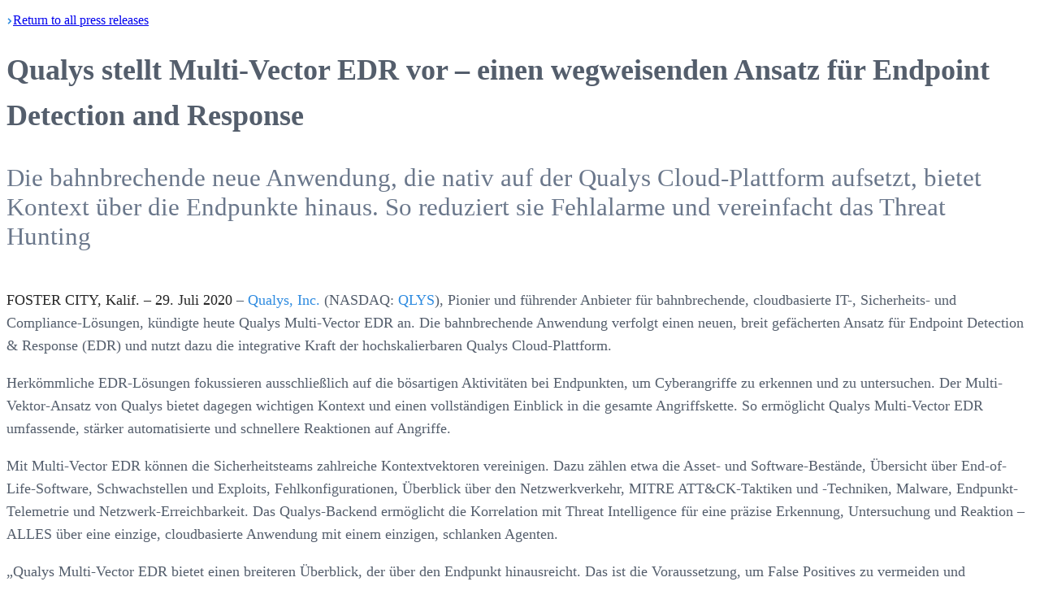

--- FILE ---
content_type: text/html; charset=utf-8
request_url: https://www.qualys.com/company/newsroom/news-releases/germany/qualys-stellt-multi-vector-edr-vor-einen-wegweisenden-ansatz-fuer-endpoint
body_size: 16519
content:
<!DOCTYPE html><html><head><meta charSet="utf-8"/><meta name="viewport" content="width=device-width, initial-scale=1"/><link rel="preload" as="image" href="https://cdn.builder.io/api/v1/image/assets%2F7e82932efbb147d6a2931d693bd41169%2F05235b8d96f540af80a07b6ab2792a11"/><link rel="stylesheet" href="/_next/static/chunks/777969e49746143b.css" data-precedence="next"/><link rel="stylesheet" href="/_next/static/chunks/1fc910bac5ab64fb.css" data-precedence="next"/><link rel="stylesheet" href="/_next/static/chunks/4c72061a67779291.css" data-precedence="next"/><link rel="preload" as="script" fetchPriority="low" href="/_next/static/chunks/102a67e358ac219f.js"/><script src="/_next/static/chunks/578bf4fc46cb0b8f.js" async=""></script><script src="/_next/static/chunks/e389e09072bd51fe.js" async=""></script><script src="/_next/static/chunks/1ea72d1be604ca55.js" async=""></script><script src="/_next/static/chunks/b09f07a2f411f676.js" async=""></script><script src="/_next/static/chunks/turbopack-54d0ecb14a6c52c6.js" async=""></script><script src="/_next/static/chunks/bc4a52fc5c08f8dc.js" async=""></script><script src="/_next/static/chunks/240ccb9620ae9489.js" async=""></script><script src="/_next/static/chunks/a89493abca854220.js" async=""></script><script src="/_next/static/chunks/d96012bcfc98706a.js" async=""></script><script src="/_next/static/chunks/963c71eec1d89c3f.js" async=""></script><script src="/_next/static/chunks/ff4f174fb93c2d05.js" async=""></script><script src="/_next/static/chunks/bc6fc224c5acbda3.js" async=""></script><script src="/_next/static/chunks/560c1171e965b051.js" async=""></script><script src="/_next/static/chunks/d89544bcb4048a0b.js" async=""></script><script src="/_next/static/chunks/1021027a85acb938.js" async=""></script><script src="/_next/static/chunks/a141854e1666ada3.js" async=""></script><link rel="preconnect" href="https://dev.visualwebsiteoptimizer.com"/><title>Qualys stellt Multi-Vector EDR vor – einen wegweisenden Ansatz für Endpoint Detection and Response</title><meta name="description" content="Die bahnbrechende neue Anwendung, die nativ auf der Qualys Cloud-Plattform aufsetzt, bietet Kontext über die Endpunkte hinaus. So reduziert sie Fehlalarme und vereinfacht das Threat Hunting"/><meta name="robots" content="index, follow"/><link rel="canonical" href="https://www.qualys.com/company/newsroom/news-releases/germany/qualys-stellt-multi-vector-edr-vor-einen-wegweisenden-ansatz-fuer-endpoint"/><link rel="alternate" hrefLang="en-US" href="https://www.qualys.com/en-US"/><meta property="og:title" content="Qualys stellt Multi-Vector EDR vor – einen wegweisenden Ansatz für Endpoint Detection and Response"/><meta property="og:description" content="Die bahnbrechende neue Anwendung, die nativ auf der Qualys Cloud-Plattform aufsetzt, bietet Kontext über die Endpunkte hinaus. So reduziert sie Fehlalarme und vereinfacht das Threat Hunting"/><meta property="og:url" content="https://www.qualys.com"/><meta property="og:site_name" content="Qualys"/><meta property="og:locale" content="en_US"/><meta property="og:image" content="https://ik.imagekit.io/qualys/image/logo/qualys-vertical-sans-tagline-social.png"/><meta property="og:image:width" content="1200"/><meta property="og:image:height" content="630"/><meta property="og:image:alt" content="Qualys"/><meta property="og:type" content="website"/><meta name="twitter:card" content="summary_large_image"/><meta name="twitter:site" content="@Qualys"/><meta name="twitter:creator" content="@Qualys"/><meta name="twitter:title" content="Qualys stellt Multi-Vector EDR vor – einen wegweisenden Ansatz für Endpoint Detection and Response"/><meta name="twitter:description" content="Die bahnbrechende neue Anwendung, die nativ auf der Qualys Cloud-Plattform aufsetzt, bietet Kontext über die Endpunkte hinaus. So reduziert sie Fehlalarme und vereinfacht das Threat Hunting"/><meta name="twitter:image" content="https://ik.imagekit.io/qualys/image/logo/qualys-vertical-sans-tagline-social.png"/><meta name="twitter:image:width" content="1200"/><meta name="twitter:image:height" content="630"/><meta name="twitter:image:alt" content="Qualys"/><link rel="icon" href="/favicon.ico?favicon.e3748462.ico" sizes="32x32" type="image/x-icon"/><script type="text/javascript" id="vwoCode">window._vwo_code||(function(){var w=window,d=document;var account_id=1146287,version=2.2,settings_tolerance=2000,hide_element='body',hide_element_style='opacity:0 !important;filter:alpha(opacity=0) !important;background:none !important';if(f=!1,v=d.querySelector('#vwoCode'),cc={},-1<d.URL.indexOf('__vwo_disable__')||w._vwo_code)return;try{var e=JSON.parse(localStorage.getItem('_vwo_'+account_id+'_config'));cc=e&&'object'==typeof e?e:{}}catch(e){}function r(t){try{return decodeURIComponent(t)}catch(e){return t}}var s=(()=>{var e={combination:[],combinationChoose:[],split:[],exclude:[],uuid:null,consent:null,optOut:null},t=d.cookie||'';if(t)for(var i,n,o=/(?:^|;\s*)(?:(_vis_opt_exp_(\d+)_combi=([^;]*))|(_vis_opt_exp_(\d+)_combi_choose=([^;]*))|(_vis_opt_exp_(\d+)_split=([^:;]*))|(_vis_opt_exp_(\d+)_exclude=[^;]*)|(_vis_opt_out=([^;]*))|(_vwo_global_opt_out=[^;]*)|(_vwo_uuid=([^;]*))|(_vwo_consent=([^;]*)))/g;null!==(i=o.exec(t));)try{i[1]?e.combination.push({id:i[2],value:r(i[3])}):i[4]?e.combinationChoose.push({id:i[5],value:r(i[6])}):i[7]?e.split.push({id:i[8],value:r(i[9])}):i[10]?e.exclude.push({id:i[11]}):i[12]?e.optOut=r(i[13]):i[14]?e.optOut=!0:i[15]?e.uuid=r(i[16]):i[17]&&(n=r(i[18]),e.consent=n&&3<=n.length?n.substring(0,3):null)}catch(e){}return e})();function n(){var e=(()=>{if(w.VWO&&Array.isArray(w.VWO))for(var e=0;e<w.VWO.length;e++){var t=w.VWO[e];if(Array.isArray(t)&&('setVisitorId'===t[0]||'setSessionId'===t[0]))return!0}return!1})(),t='a='+account_id+'&u='+encodeURIComponent(w._vis_opt_url||d.URL)+'&vn='+version+'&ph=1'+('undefined'!=typeof platform?'&p='+platform:'')+'&st='+w.performance.now(),e=(!e&&((e=(()=>{var e,t=[],i={},n=w.VWO&&w.VWO.appliedCampaigns||{};for(e in n){var o=n[e]&&n[e].v;o&&(t.push(e+'-'+o+'-1'),i[e]=!0)}if(s&&s.combination)for(var r=0;r<s.combination.length;r++){var a=s.combination[r];i[a.id]||t.push(a.id+'-'+a.value)}return t.join('|')})())&&(t+='&c='+e),(e=(()=>{var e=[],t={};if(s&&s.combinationChoose)for(var i=0;i<s.combinationChoose.length;i++){var n=s.combinationChoose[i];e.push(n.id+'-'+n.value),t[n.id]=!0}if(s&&s.split)for(var o=0;o<s.split.length;o++)t[(n=s.split[o]).id]||e.push(n.id+'-'+n.value);return e.join('|')})())&&(t+='&cc='+e),e=(()=>{var e={},t=[];if(w.VWO&&Array.isArray(w.VWO))for(var i=0;i<w.VWO.length;i++){var n=w.VWO[i];if(Array.isArray(n)&&'setVariation'===n[0]&&n[1]&&Array.isArray(n[1]))for(var o=0;o<n[1].length;o++){var r,a=n[1][o];a&&'object'==typeof a&&(r=a.e,a=a.v,r)&&a&&(e[r]=a)}}for(r in e)t.push(r+'-'+e[r]);return t.join('|')})())&&(t+='&sv='+e),s&&s.optOut&&(t+='&o='+s.optOut),(()=>{var e=[],t={};if(s&&s.exclude)for(var i=0;i<s.exclude.length;i++){var n=s.exclude[i];t[n.id]||(e.push(n.id),t[n.id]=!0)}return e.join('|')})());return e&&(t+='&e='+e),s&&s.uuid&&(t+='&id='+s.uuid),s&&s.consent&&(t+='&consent='+s.consent),w.name&&-1<w.name.indexOf('_vis_preview')&&(t+='&pM=true'),w.VWO&&w.VWO.ed&&(t+='&ed='+w.VWO.ed),t}code={nonce:v&&v.nonce,library_tolerance:function(){return'undefined'!=typeof library_tolerance?library_tolerance:void 0},settings_tolerance:function(){return cc.sT||settings_tolerance},hide_element_style:function(){return'{'+(cc.hES||hide_element_style)+'}'},hide_element:function(){return performance.getEntriesByName('first-contentful-paint')[0]?'':'string'==typeof cc.hE?cc.hE:hide_element},getVersion:function(){return version},finish:function(e){var t;f||(f=!0,(t=d.getElementById('_vis_opt_path_hides'))&&t.parentNode.removeChild(t),e&&((new Image).src='https://dev.visualwebsiteoptimizer.com/ee.gif?a='+account_id+e))},finished:function(){return f},addScript:function(e){var t=d.createElement('script');t.type='text/javascript',e.src?t.src=e.src:t.text=e.text,v&&t.setAttribute('nonce',v.nonce),d.getElementsByTagName('head')[0].appendChild(t)},load:function(e,t){t=t||{};var i=new XMLHttpRequest;i.open('GET',e,!0),i.withCredentials=!t.dSC,i.responseType=t.responseType||'text',i.onload=function(){if(t.onloadCb)return t.onloadCb(i,e);200===i.status?w._vwo_code.addScript({text:i.responseText}):w._vwo_code.finish('&e=loading_failure:'+e)},i.onerror=function(){if(t.onerrorCb)return t.onerrorCb(e);w._vwo_code.finish('&e=loading_failure:'+e)},i.send()},init:function(){var e,t,i=this.settings_tolerance(),i=(w._vwo_settings_timer=setTimeout(function(){w._vwo_code.finish()},i),'body'!==this.hide_element()?(e=d.createElement('style'),t=(i=this.hide_element())?i+this.hide_element_style():'',i=d.getElementsByTagName('head')[0],e.setAttribute('id','_vis_opt_path_hides'),v&&e.setAttribute('nonce',v.nonce),e.setAttribute('type','text/css'),e.styleSheet?e.styleSheet.cssText=t:e.appendChild(d.createTextNode(t)),i.appendChild(e)):(e=d.getElementsByTagName('head')[0],(t=d.createElement('div')).style.cssText='z-index: 2147483647 !important;position: fixed !important;left: 0 !important;top: 0 !important;width: 100% !important;height: 100% !important;background:white!important;',t.setAttribute('id','_vis_opt_path_hides'),t.classList.add('_vis_hide_layer'),e.parentNode.insertBefore(t,e.nextSibling)),'https://dev.visualwebsiteoptimizer.com/j.php?'+n());-1!==w.location.search.indexOf('_vwo_xhr')?this.addScript({src:i}):this.load(i+'&x=true',{l:1})}};w._vwo_code=code;code.init();})();(function(){var t=window;function d(){var e;t._vwo_code&&(e=d.hidingStyle=document.getElementById('_vis_opt_path_hides')||d.hidingStyle,t._vwo_code.finished()||t._vwo_code.libExecuted||t.VWO&&t.VWO.dNR||(document.getElementById('_vis_opt_path_hides')||document.getElementsByTagName('head')[0].appendChild(e),requestAnimationFrame(d)))}d();})();</script><script src="/_next/static/chunks/a6dad97d9634a72d.js" noModule=""></script></head><body><div hidden=""><!--$--><!--/$--></div><!--$!--><template data-dgst="BAILOUT_TO_CLIENT_SIDE_RENDERING"></template><!--/$--><style>
:root {
  --bprogress-color: #1dd9ff;
  --bprogress-height: 3px;
  --bprogress-spinner-size: 18px;
  --bprogress-spinner-animation-duration: 400ms;
  --bprogress-spinner-border-size: 2px;
  --bprogress-box-shadow: 0 0 10px #1dd9ff, 0 0 5px #1dd9ff;
  --bprogress-z-index: 99999;
  --bprogress-spinner-top: 15px;
  --bprogress-spinner-bottom: auto;
  --bprogress-spinner-right: 15px;
  --bprogress-spinner-left: auto;
}

.bprogress {
  width: 0;
  height: 0;
  pointer-events: none;
  z-index: var(--bprogress-z-index);
}

.bprogress .bar {
  background: var(--bprogress-color);
  position: fixed;
  z-index: var(--bprogress-z-index);
  top: 0;
  left: 0;
  width: 100%;
  height: var(--bprogress-height);
}

/* Fancy blur effect */
.bprogress .peg {
  display: block;
  position: absolute;
  right: 0;
  width: 100px;
  height: 100%;
  box-shadow: var(--bprogress-box-shadow);
  opacity: 1.0;
  transform: rotate(3deg) translate(0px, -4px);
}

/* Remove these to get rid of the spinner */
.bprogress .spinner {
  display: block;
  position: fixed;
  z-index: var(--bprogress-z-index);
  top: var(--bprogress-spinner-top);
  bottom: var(--bprogress-spinner-bottom);
  right: var(--bprogress-spinner-right);
  left: var(--bprogress-spinner-left);
}

.bprogress .spinner-icon {
  width: var(--bprogress-spinner-size);
  height: var(--bprogress-spinner-size);
  box-sizing: border-box;
  border: solid var(--bprogress-spinner-border-size) transparent;
  border-top-color: var(--bprogress-color);
  border-left-color: var(--bprogress-color);
  border-radius: 50%;
  -webkit-animation: bprogress-spinner var(--bprogress-spinner-animation-duration) linear infinite;
  animation: bprogress-spinner var(--bprogress-spinner-animation-duration) linear infinite;
}

.bprogress-custom-parent {
  overflow: hidden;
  position: relative;
}

.bprogress-custom-parent .bprogress .spinner,
.bprogress-custom-parent .bprogress .bar {
  position: absolute;
}

.bprogress .indeterminate {
  position: fixed;
  top: 0;
  left: 0;
  width: 100%;
  height: var(--bprogress-height);
  overflow: hidden;
}

.bprogress .indeterminate .inc,
.bprogress .indeterminate .dec {
  position: absolute;
  top: 0;
  height: 100%;
  background-color: var(--bprogress-color);
}

.bprogress .indeterminate .inc {
  animation: bprogress-indeterminate-increase 2s infinite;
}

.bprogress .indeterminate .dec {
  animation: bprogress-indeterminate-decrease 2s 0.5s infinite;
}

@-webkit-keyframes bprogress-spinner {
  0%   { -webkit-transform: rotate(0deg); transform: rotate(0deg); }
  100% { -webkit-transform: rotate(360deg); transform: rotate(360deg); }
}

@keyframes bprogress-spinner {
  0%   { transform: rotate(0deg); }
  100% { transform: rotate(360deg); }
}

@keyframes bprogress-indeterminate-increase {
  from { left: -5%; width: 5%; }
  to { left: 130%; width: 100%; }
}

@keyframes bprogress-indeterminate-decrease {
  from { left: -80%; width: 80%; }
  to { left: 110%; width: 10%; }
}
</style><!--$!--><template data-dgst="BAILOUT_TO_CLIENT_SIDE_RENDERING"></template><!--/$--><main class="relative min-h-150 "><!--$!--><template data-dgst="BAILOUT_TO_CLIENT_SIDE_RENDERING"></template><!--/$--><div class="q-wrapper"><div class="pt-12 sm:pt-15 lg:pt-20 pb-40"><div lang="de"><p lang="en" class="pb-5 2xl:px-30"><a class="text-secondary-4 text-base font-semibold group" href="/company/newsroom/news-releases"><span class="inline-flex items-center gap-2"><img alt="Arrow Left" loading="lazy" width="8" height="8" decoding="async" data-nimg="1" class="group-hover:-translate-x-1 transition-transform duration-200 rotate-180" style="color:transparent" src="https://ik.imagekit.io/qualys/image/icon/link-arrow.svg"/>Return</span> to all press <span class="inline-flex items-center gap-2">releases<img alt="Arrow Right" loading="lazy" width="8" height="8" decoding="async" data-nimg="1" class="group-hover:translate-x-1 transition-transform duration-200" style="color:transparent" src="https://ik.imagekit.io/qualys/image/icon/link-arrow-white.svg"/></span></a></p><div class="2xl:px-30 news-release"><h1 class="text-content text-4xl xl:text-[40px] font-normal tracking-tight leading-tight mb-10">Qualys stellt Multi-Vector EDR vor – einen wegweisenden Ansatz für Endpoint Detection and Response</h1><h2 class="heading--not-quite-sub"><p>Die bahnbrechende neue Anwendung, die nativ auf der Qualys Cloud-Plattform aufsetzt, bietet Kontext über die Endpunkte hinaus. So reduziert sie Fehlalarme und vereinfacht das Threat Hunting</p>
</h2><div class="news-release-body"><p><strong>FOSTER CITY, Kalif. – 29. Juli 2020</strong> – <a href="https://www.qualys.com/">Qualys, Inc.</a> (NASDAQ: <a href="https://investor.qualys.com/?_ga=2.26830653.1285044243.1557348334-2035024943.1528921512">QLYS</a>), Pionier und führender Anbieter für bahnbrechende, cloudbasierte IT-, Sicherheits- und Compliance-Lösungen, kündigte heute Qualys Multi-Vector EDR an. Die bahnbrechende Anwendung verfolgt einen neuen, breit gefächerten Ansatz für Endpoint Detection &amp; Response (EDR) und nutzt dazu die integrative Kraft der hochskalierbaren Qualys Cloud-Plattform.</p>
<p>Herkömmliche EDR-Lösungen fokussieren ausschließlich auf die bösartigen Aktivitäten bei Endpunkten, um Cyberangriffe zu erkennen und zu untersuchen. Der Multi-Vektor-Ansatz von Qualys bietet dagegen wichtigen Kontext und einen vollständigen Einblick in die gesamte Angriffskette. So ermöglicht Qualys Multi-Vector EDR umfassende, stärker automatisierte und schnellere Reaktionen auf Angriffe.</p>
<p>Mit Multi-Vector EDR können die Sicherheitsteams zahlreiche Kontextvektoren vereinigen. Dazu zählen etwa die Asset- und Software-Bestände, Übersicht über End-of-Life-Software, Schwachstellen und Exploits, Fehlkonfigurationen, Überblick über den Netzwerkverkehr, MITRE ATT&amp;CK-Taktiken und -Techniken, Malware, Endpunkt-Telemetrie und Netzwerk-Erreichbarkeit. Das Qualys-Backend ermöglicht die Korrelation mit Threat Intelligence für eine präzise Erkennung, Untersuchung und Reaktion – ALLES über eine einzige, cloudbasierte Anwendung mit einem einzigen, schlanken Agenten.</p>
<p>„Qualys Multi-Vector EDR bietet einen breiteren Überblick, der über den Endpunkt hinausreicht. Das ist die Voraussetzung, um False Positives zu vermeiden und Seitwärtsbewegungen von Angreifern wirksamer zu unterbinden. Diese umfassende Übersicht kann die Lösung bieten, weil sie nativ auf der Cloud-Plattform aufsetzt, enorme Mengen an Telemetriedaten von zahlreichen Sensoren erfasst und gleichzeitig Netzwerkinformationen sammelt. Der Qualys Cloud-Agent – kombiniert mit der hochskalierbaren Cloud-Plattform und den kommenden Incident Response-Funktionen – bietet MSSPs eine einzigartige Chance, ihren Technologiestack für Managed Services zu konsolidieren und die richtigen Reaktionen zu steuern. Auf diese Weise können sie Systeme schneller und wirksamer schützen“, so Vishal Salvi, Chief Information Security Officer bei Infosys.</p>
<p><img src="https://cdn.builder.io/api/v1/image/assets%2F7e82932efbb147d6a2931d693bd41169%2F05235b8d96f540af80a07b6ab2792a11" alt="edr-dashboard-short" style="float:left"/></p>
<p><em>edr-dashboard-short</em></p>
<p>Qualys Multi-Vector EDR: Die bahnbrechende Anwendung, die nativ auf der Qualys Cloud-Plattform aufsetzt, bietet Kontext über die Endpunkte hinaus. So reduziert sie Fehlalarme und erleichtert das Threat Hunting. <a href="https://www.qualys.com/asset/image/apps/edr/edr-dashboard.jpg">Zum Vergrößern bitte anklicken</a></p>
<p>„Qualys Multi-Vector EDR ist eine bedeutende Erweiterung sowohl der Qualys Cloud-Plattform als auch unserer Agententechnologie“, erklärt Philippe Courtot, Chairman und CEO von Qualys. „Der zusätzliche Kontext und die Korrelation von Milliarden globaler Ereignisse mit Threat Intelligence, Analysen sowie den Ergebnissen maschinellen Lernens bewirken einen wirklich bahnbrechenden EDR-Ansatz. So werden nicht nur raffinierte Multi-Vektor-Angriffe gestoppt, sondern auch automatisch die richtigen Reaktionen ausgelöst – alles mit einer einzigen Lösung. Das verkürzt die Reaktionszeiten erheblich und senkt zugleich drastisch die Kosten.“</p>
<p><strong>Erwerb der Assets von Spell Security</strong></p>
<p>Außerdem gab Qualys heute den Erwerb der Software-Assets des Startups Spell Security bekannt. Diese Akquisition stärkt die Sicherheits- und Bedrohungsforschung bei Qualys noch weiter, verbessert die Erkennung des Endpunktverhaltens und bereichert die Qualys Cloud-Plattform um umfangreiche Telemetriefunktionen. Für Multi-Vector EDR bringt das Know-how, das Spell Security in den Bereichen Threat Hunting und Angriffstechniken besitzt, zusätzliche</p>
<p>Funktionalitäten und ermöglicht Analysen der spezifischen Bedrohungen, die die Kunden in ihren Unternehmen entdecken. Um die Pressemitteilung zu der Akquisition zu lesen, besuchen Sie bitte <a href="https://www.qualys.com/spellsecurity_pr">www.qualys.com/spellsecurity_pr</a>.</p>
<p><strong>Übersicht dank Qualys Multi-Vektor EDR</strong>
Qualys Multi-Vector EDR hilft den Sicherheitsteams, während des gesamten Angriffslebenszyklus die Kontrolle zu behalten: vom präventiven Schutz, der Erkennung vor und nach Sicherheitsverletzungen und den automatisierten Untersuchungen bis hin zu mehrschichtigen Reaktionsmöglichkeiten in der gesamten Umgebung über eine leistungsstarke, cloudbasierte Plattform.</p>
<p><strong>Sammlung von Telemetriedaten durch den Cloud-Agenten</strong> – Die bereits weithin genutzten Qualys Cloud-Agenten wurden weiterentwickelt, um große Mengen an Telemetriedaten erfassen zu können. Diese Daten werden in Echtzeit an die Qualys Cloud-Plattform gesendet, wo sie binnen kürzester Zeit eingehend analysiert werden. Dank dieses Ansatzes müssen die Kunden keinen zusätzlichen EDR-Agenten auf ihren Endpunkten installieren.</p>
<p><strong>Multi-Vektor-Erkennung</strong> – Mithilfe des hochskalierbaren Datensees, der Teil der Qualys Cloud-Plattform ist, können die Sicherheitsanalytiker weitere Vektoren – etwa das Software-Inventar, die Patch-Level oder Informationen zu Schwachstellen und Fehlkonfigurationen – schnell mit Endpunkt-Telemetriedaten korrelieren, so etwa Datei-, Prozess-, Registrierungs-, Netzwerk- und Mutex-Daten. Dieser Ansatz erspart es den Threat Huntern, auf mehrere Sicherheitslösungen zugreifen zu müssen, um Kontext zu erhalten.</p>
<p><strong>Untersuchen und priorisieren</strong> – Da die eigenen, MITRE ATT&amp;CK-basierten Erkennungen von Qualys um weitere, mit externen Bedrohungsfeeds angereicherte Kontextvektoren ergänzt werden, können die Sicherheitsteams Echtzeitwarnungen erhalten und Sicherheitsvorfälle effektiv untersuchen und priorisieren. Zudem können sie beim Threat Hunting intuitive Workflows nutzen, die die Wichtigkeit von Assets und die Angriffspfade im Netzwerk berücksichtigen.</p>
<p><strong>Reagieren und vorbeugen</strong> - Qualys Multi-Vector EDR wendet mehrschichtige Reaktionsstrategien an, um in Echtzeit Bedrohungen zu beseitigen und Risiken zu minimieren. Neben den herkömmlichen EDR-Reaktionen orchestriert Qualys Multi-Vector EDR auch Arbeitsabläufe, um in der gesamten Umgebung ausnutzbare Schwachstellen zu patchen und Fehlkonfigurationen zu beheben. So lassen sich Angriffe auf weitere Endpunkte verhindern. Um die Effektivität von Multi-Vector EDR noch zu erhöhen, wird der Cloud-Agent im 4. Quartal 2020 um Schutzfunktionen für Endpunkte erweitert, wie etwa Anti-Malware/Anti-Virus.</p>
<p><strong>Verfügbarkeit</strong> Qualys Multi-Vector EDR befindet sich derzeit in der Beta-Phase für Windows-Endpunkte und wird Ende des 3. Quartals 2020 allgemein verfügbar. Wenn Sie am Beta-Programm teilnehmen möchten, registrieren Sie sich bitte unter <a href="https://www.qualys.com/beta-signup/">http://www.qualys.com/beta-signup/</a>. Die Linux-Unterstützung ist für Q1 2021 geplant.</p>
<p>Weiterführende Ressourcen 
· Weitere Informationen zu <a href="https://www.qualys.com/apps/endpoint-detection-response/">Multi-Vector EDR</a> 
· Details zur <a href="https://www.qualys.com/cloud-platform/">Qualys Cloud-Plattform</a> 
· Folgen Sie Qualys auf <a href="https://www.linkedin.com/company/qualys/">LinkedIn</a> und <a href="https://twitter.com/qualys">Twitter</a></p>
<p>Über Qualys Qualys, Inc. (NASDAQ: <a href="https://investor.qualys.com/?_ga=2.172456554.815211721.1573753737-871270036.168302338">QLYS</a>) ist ein Pionier und führender Anbieter für bahnbrechende, cloudbasierte IT-, Sicherheits- und Compliance-Lösungen. Das Unternehmen hat mehr als 15.700 aktive Kunden in über 130 Ländern, darunter die Mehrzahl der Forbes Global 100- und Fortune 100-Firmen. Qualys hilft Unternehmen, ihre Sicherheits- und Compliance-Lösungen zu optimieren und in einer einzigen Plattform zu konsolidieren, Initiativen zur digitalen Transformation grundlegend sicher zu gestalten und dadurch höhere Agilität, bessere Geschäftsergebnisse und bedeutende Kostensenkungen zu erzielen.</p>
<p>Die native <a href="https://www.qualys.com/cloud-platform/">Qualys Cloud-Plattform</a> und ihre integrierten Cloudanwendungen liefern eine 360-Grad-Sicht, die lokale Systeme, Endpunkte, Clouds, Container und mobile Umgebungen umspannt. So bietet die Plattform Unternehmen die nötige Übersicht, um wichtige Sicherheitserkenntnisse laufend auszuwerten und das gesamte Spektrum von Auditing, Compliance und Schutz für ihre IT-Systeme und Webanwendungen zu automatisieren. 1999 als einer der ersten SaaS-Sicherheitsanbieter gegründet, hat sich Qualys einen großen, beeindruckenden Kundenstamm erworben. Das Unternehmen unterhält strategische Partnerschaften mit führenden Cloud-Anbietern wie Amazon Web Services, Microsoft Azure und der Google Cloud Platform sowie renommierten Managed Service Providern und Consulting-Firmen, darunter Accenture, BT, Cognizant Technology Solutions, Deutsche Telekom, DXC Technology, Fujitsu, HCL Technologies, IBM, Infosys, NTT, Optiv, SecureWorks, Tata Communications, Verizon und Wipro. Zudem ist Qualys ein Gründungsmitglied der Cloud Security Alliance. Für weitere Informationen besuchen Sie bitte <a href="https://www.qualys.com/">www.qualys.com</a>. </p>
<p>Qualys und das Logo von Qualys sind geschützte Marken von Qualys, Inc. Alle anderen Produkte oder Namen können Marken der jeweiligen Unternehmen sein.</p>
<p>Media Contacts: 
Tami Casey, Qualys (650) 801-6196
<a href="/cdn-cgi/l/email-protection#2f5b4c4e5c4a566f5e5a4e43565c014c4042"><span class="__cf_email__" data-cfemail="5327303220362a132226323f2a207d303c3e">[email&#160;protected]</span></a></p>
<p class="media-contacts"><strong>Media Contact:</strong><br/>Tami Casey<br/>Qualys<br/><a href="/cdn-cgi/l/email-protection#7a171f1e131b3a0b0f1b16030954191517"><span class="__cf_email__" data-cfemail="731e16171a12330206121f0a005d101c1e">[email&#160;protected]</span></a></p></div> </div></div></div></div><!--$--><!--/$--></main><!--$!--><template data-dgst="BAILOUT_TO_CLIENT_SIDE_RENDERING"></template><!--/$--><script data-cfasync="false" src="/cdn-cgi/scripts/5c5dd728/cloudflare-static/email-decode.min.js"></script><script src="/_next/static/chunks/102a67e358ac219f.js" id="_R_" async=""></script><script>(self.__next_f=self.__next_f||[]).push([0])</script><script>self.__next_f.push([1,"1:\"$Sreact.fragment\"\na:I[168027,[],\"default\"]\n:HL[\"/_next/static/chunks/777969e49746143b.css\",\"style\"]\n:HL[\"/_next/static/chunks/1fc910bac5ab64fb.css\",\"style\"]\n:HL[\"/_next/static/chunks/4c72061a67779291.css\",\"style\"]\n2:T15c5,"])</script><script>self.__next_f.push([1,"window._vwo_code||(function(){var w=window,d=document;var account_id=1146287,version=2.2,settings_tolerance=2000,hide_element='body',hide_element_style='opacity:0 !important;filter:alpha(opacity=0) !important;background:none !important';if(f=!1,v=d.querySelector('#vwoCode'),cc={},-1\u003cd.URL.indexOf('__vwo_disable__')||w._vwo_code)return;try{var e=JSON.parse(localStorage.getItem('_vwo_'+account_id+'_config'));cc=e\u0026\u0026'object'==typeof e?e:{}}catch(e){}function r(t){try{return decodeURIComponent(t)}catch(e){return t}}var s=(()=\u003e{var e={combination:[],combinationChoose:[],split:[],exclude:[],uuid:null,consent:null,optOut:null},t=d.cookie||'';if(t)for(var i,n,o=/(?:^|;\\s*)(?:(_vis_opt_exp_(\\d+)_combi=([^;]*))|(_vis_opt_exp_(\\d+)_combi_choose=([^;]*))|(_vis_opt_exp_(\\d+)_split=([^:;]*))|(_vis_opt_exp_(\\d+)_exclude=[^;]*)|(_vis_opt_out=([^;]*))|(_vwo_global_opt_out=[^;]*)|(_vwo_uuid=([^;]*))|(_vwo_consent=([^;]*)))/g;null!==(i=o.exec(t));)try{i[1]?e.combination.push({id:i[2],value:r(i[3])}):i[4]?e.combinationChoose.push({id:i[5],value:r(i[6])}):i[7]?e.split.push({id:i[8],value:r(i[9])}):i[10]?e.exclude.push({id:i[11]}):i[12]?e.optOut=r(i[13]):i[14]?e.optOut=!0:i[15]?e.uuid=r(i[16]):i[17]\u0026\u0026(n=r(i[18]),e.consent=n\u0026\u00263\u003c=n.length?n.substring(0,3):null)}catch(e){}return e})();function n(){var e=(()=\u003e{if(w.VWO\u0026\u0026Array.isArray(w.VWO))for(var e=0;e\u003cw.VWO.length;e++){var t=w.VWO[e];if(Array.isArray(t)\u0026\u0026('setVisitorId'===t[0]||'setSessionId'===t[0]))return!0}return!1})(),t='a='+account_id+'\u0026u='+encodeURIComponent(w._vis_opt_url||d.URL)+'\u0026vn='+version+'\u0026ph=1'+('undefined'!=typeof platform?'\u0026p='+platform:'')+'\u0026st='+w.performance.now(),e=(!e\u0026\u0026((e=(()=\u003e{var e,t=[],i={},n=w.VWO\u0026\u0026w.VWO.appliedCampaigns||{};for(e in n){var o=n[e]\u0026\u0026n[e].v;o\u0026\u0026(t.push(e+'-'+o+'-1'),i[e]=!0)}if(s\u0026\u0026s.combination)for(var r=0;r\u003cs.combination.length;r++){var a=s.combination[r];i[a.id]||t.push(a.id+'-'+a.value)}return t.join('|')})())\u0026\u0026(t+='\u0026c='+e),(e=(()=\u003e{var e=[],t={};if(s\u0026\u0026s.combinationChoose)for(var i=0;i\u003cs.combinationChoose.length;i++){var n=s.combinationChoose[i];e.push(n.id+'-'+n.value),t[n.id]=!0}if(s\u0026\u0026s.split)for(var o=0;o\u003cs.split.length;o++)t[(n=s.split[o]).id]||e.push(n.id+'-'+n.value);return e.join('|')})())\u0026\u0026(t+='\u0026cc='+e),e=(()=\u003e{var e={},t=[];if(w.VWO\u0026\u0026Array.isArray(w.VWO))for(var i=0;i\u003cw.VWO.length;i++){var n=w.VWO[i];if(Array.isArray(n)\u0026\u0026'setVariation'===n[0]\u0026\u0026n[1]\u0026\u0026Array.isArray(n[1]))for(var o=0;o\u003cn[1].length;o++){var r,a=n[1][o];a\u0026\u0026'object'==typeof a\u0026\u0026(r=a.e,a=a.v,r)\u0026\u0026a\u0026\u0026(e[r]=a)}}for(r in e)t.push(r+'-'+e[r]);return t.join('|')})())\u0026\u0026(t+='\u0026sv='+e),s\u0026\u0026s.optOut\u0026\u0026(t+='\u0026o='+s.optOut),(()=\u003e{var e=[],t={};if(s\u0026\u0026s.exclude)for(var i=0;i\u003cs.exclude.length;i++){var n=s.exclude[i];t[n.id]||(e.push(n.id),t[n.id]=!0)}return e.join('|')})());return e\u0026\u0026(t+='\u0026e='+e),s\u0026\u0026s.uuid\u0026\u0026(t+='\u0026id='+s.uuid),s\u0026\u0026s.consent\u0026\u0026(t+='\u0026consent='+s.consent),w.name\u0026\u0026-1\u003cw.name.indexOf('_vis_preview')\u0026\u0026(t+='\u0026pM=true'),w.VWO\u0026\u0026w.VWO.ed\u0026\u0026(t+='\u0026ed='+w.VWO.ed),t}code={nonce:v\u0026\u0026v.nonce,library_tolerance:function(){return'undefined'!=typeof library_tolerance?library_tolerance:void 0},settings_tolerance:function(){return cc.sT||settings_tolerance},hide_element_style:function(){return'{'+(cc.hES||hide_element_style)+'}'},hide_element:function(){return performance.getEntriesByName('first-contentful-paint')[0]?'':'string'==typeof cc.hE?cc.hE:hide_element},getVersion:function(){return version},finish:function(e){var t;f||(f=!0,(t=d.getElementById('_vis_opt_path_hides'))\u0026\u0026t.parentNode.removeChild(t),e\u0026\u0026((new Image).src='https://dev.visualwebsiteoptimizer.com/ee.gif?a='+account_id+e))},finished:function(){return f},addScript:function(e){var t=d.createElement('script');t.type='text/javascript',e.src?t.src=e.src:t.text=e.text,v\u0026\u0026t.setAttribute('nonce',v.nonce),d.getElementsByTagName('head')[0].appendChild(t)},load:function(e,t){t=t||{};var i=new XMLHttpRequest;i.open('GET',e,!0),i.withCredentials=!t.dSC,i.responseType=t.responseType||'text',i.onload=function(){if(t.onloadCb)return t.onloadCb(i,e);200===i.status?w._vwo_code.addScript({text:i.responseText}):w._vwo_code.finish('\u0026e=loading_failure:'+e)},i.onerror=function(){if(t.onerrorCb)return t.onerrorCb(e);w._vwo_code.finish('\u0026e=loading_failure:'+e)},i.send()},init:function(){var e,t,i=this.settings_tolerance(),i=(w._vwo_settings_timer=setTimeout(function(){w._vwo_code.finish()},i),'body'!==this.hide_element()?(e=d.createElement('style'),t=(i=this.hide_element())?i+this.hide_element_style():'',i=d.getElementsByTagName('head')[0],e.setAttribute('id','_vis_opt_path_hides'),v\u0026\u0026e.setAttribute('nonce',v.nonce),e.setAttribute('type','text/css'),e.styleSheet?e.styleSheet.cssText=t:e.appendChild(d.createTextNode(t)),i.appendChild(e)):(e=d.getElementsByTagName('head')[0],(t=d.createElement('div')).style.cssText='z-index: 2147483647 !important;position: fixed !important;left: 0 !important;top: 0 !important;width: 100% !important;height: 100% !important;background:white!important;',t.setAttribute('id','_vis_opt_path_hides'),t.classList.add('_vis_hide_layer'),e.parentNode.insertBefore(t,e.nextSibling)),'https://dev.visualwebsiteoptimizer.com/j.php?'+n());-1!==w.location.search.indexOf('_vwo_xhr')?this.addScript({src:i}):this.load(i+'\u0026x=true',{l:1})}};w._vwo_code=code;code.init();})();(function(){var t=window;function d(){var e;t._vwo_code\u0026\u0026(e=d.hidingStyle=document.getElementById('_vis_opt_path_hides')||d.hidingStyle,t._vwo_code.finished()||t._vwo_code.libExecuted||t.VWO\u0026\u0026t.VWO.dNR||(document.getElementById('_vis_opt_path_hides')||document.getElementsByTagName('head')[0].appendChild(e),requestAnimationFrame(d)))}d();})();"])</script><script>self.__next_f.push([1,"0:{\"P\":null,\"b\":\"MAgbXfGhe4z_JuH5hQUMC\",\"c\":[\"\",\"company\",\"newsroom\",\"news-releases\",\"germany\",\"qualys-stellt-multi-vector-edr-vor-einen-wegweisenden-ansatz-fuer-endpoint\"],\"q\":\"\",\"i\":false,\"f\":[[[\"\",{\"children\":[\"company\",{\"children\":[\"newsroom\",{\"children\":[\"news-releases\",{\"children\":[[\"slug\",\"germany/qualys-stellt-multi-vector-edr-vor-einen-wegweisenden-ansatz-fuer-endpoint\",\"c\"],{\"children\":[\"__PAGE__\",{}]}]}]}]}]},\"$undefined\",\"$undefined\",true],[[\"$\",\"$1\",\"c\",{\"children\":[[[\"$\",\"link\",\"0\",{\"rel\":\"stylesheet\",\"href\":\"/_next/static/chunks/777969e49746143b.css\",\"precedence\":\"next\",\"crossOrigin\":\"$undefined\",\"nonce\":\"$undefined\"}],[\"$\",\"script\",\"script-0\",{\"src\":\"/_next/static/chunks/bc4a52fc5c08f8dc.js\",\"async\":true,\"nonce\":\"$undefined\"}],[\"$\",\"script\",\"script-1\",{\"src\":\"/_next/static/chunks/240ccb9620ae9489.js\",\"async\":true,\"nonce\":\"$undefined\"}],[\"$\",\"script\",\"script-2\",{\"src\":\"/_next/static/chunks/a89493abca854220.js\",\"async\":true,\"nonce\":\"$undefined\"}]],[\"$\",\"html\",null,{\"children\":[[\"$\",\"head\",null,{\"children\":[[\"$\",\"link\",null,{\"rel\":\"preconnect\",\"href\":\"https://dev.visualwebsiteoptimizer.com\"}],[\"$\",\"script\",null,{\"type\":\"text/javascript\",\"id\":\"vwoCode\",\"dangerouslySetInnerHTML\":{\"__html\":\"$2\"}}]]}],\"$L3\"]}]]}],{\"children\":[\"$L4\",{\"children\":[\"$L5\",{\"children\":[\"$L6\",{\"children\":[\"$L7\",{\"children\":[\"$L8\",{},null,false,false]},null,false,false]},null,false,false]},null,false,false]},null,false,false]},null,false,false],\"$L9\",false]],\"m\":\"$undefined\",\"G\":[\"$a\",[]],\"S\":true}\n"])</script><script>self.__next_f.push([1,"b:\"$Sreact.suspense\"\nc:I[254469,[\"/_next/static/chunks/bc4a52fc5c08f8dc.js\",\"/_next/static/chunks/240ccb9620ae9489.js\",\"/_next/static/chunks/a89493abca854220.js\"],\"GoogleTagManager\"]\nd:I[746979,[\"/_next/static/chunks/bc4a52fc5c08f8dc.js\",\"/_next/static/chunks/240ccb9620ae9489.js\",\"/_next/static/chunks/a89493abca854220.js\"],\"default\"]\ne:I[172143,[\"/_next/static/chunks/bc4a52fc5c08f8dc.js\",\"/_next/static/chunks/240ccb9620ae9489.js\",\"/_next/static/chunks/a89493abca854220.js\"],\"ImageKitProvider\"]\nf:I[339756,[\"/_next/static/chunks/d96012bcfc98706a.js\",\"/_next/static/chunks/963c71eec1d89c3f.js\"],\"default\"]\n10:I[837457,[\"/_next/static/chunks/d96012bcfc98706a.js\",\"/_next/static/chunks/963c71eec1d89c3f.js\"],\"default\"]\n11:I[205144,[\"/_next/static/chunks/bc4a52fc5c08f8dc.js\",\"/_next/static/chunks/240ccb9620ae9489.js\",\"/_next/static/chunks/a89493abca854220.js\",\"/_next/static/chunks/ff4f174fb93c2d05.js\",\"/_next/static/chunks/bc6fc224c5acbda3.js\"],\"DocumentAttributes\"]\n12:I[749490,[\"/_next/static/chunks/bc4a52fc5c08f8dc.js\",\"/_next/static/chunks/240ccb9620ae9489.js\",\"/_next/static/chunks/a89493abca854220.js\",\"/_next/static/chunks/ff4f174fb93c2d05.js\",\"/_next/static/chunks/bc6fc224c5acbda3.js\"],\"default\"]\n13:I[522016,[\"/_next/static/chunks/bc4a52fc5c08f8dc.js\",\"/_next/static/chunks/240ccb9620ae9489.js\",\"/_next/static/chunks/a89493abca854220.js\",\"/_next/static/chunks/ff4f174fb93c2d05.js\",\"/_next/static/chunks/bc6fc224c5acbda3.js\"],\"\"]\n14:I[553498,[\"/_next/static/chunks/bc4a52fc5c08f8dc.js\",\"/_next/static/chunks/240ccb9620ae9489.js\",\"/_next/static/chunks/a89493abca854220.js\",\"/_next/static/chunks/ff4f174fb93c2d05.js\",\"/_next/static/chunks/bc6fc224c5acbda3.js\"],\"default\"]\n15:I[92825,[\"/_next/static/chunks/d96012bcfc98706a.js\",\"/_next/static/chunks/963c71eec1d89c3f.js\"],\"ClientSegmentRoot\"]\n16:I[311851,[\"/_next/static/chunks/bc4a52fc5c08f8dc.js\",\"/_next/static/chunks/240ccb9620ae9489.js\",\"/_next/static/chunks/a89493abca854220.js\",\"/_next/static/chunks/560c1171e965b051.js\",\"/_next/static/chunks/bc6fc224c5acbda3.js\"],\"default\"]\n19:I[897367,[\"/_next/static/chunks/d96012bcfc98706a.js\",\"/_next/static/chunks/963c71eec1d89c3f.js\"],\"OutletBoundary\"]\n1b:I[897367,[\"/_next/static/chunks/d96012bcfc98706a.js\",\"/_next/static/chunks/963c71eec1d89c3f.js\"],\"ViewportBoundary\"]\n1d:I[897367,[\"/_next/static/chunks/d96012bcfc98706a.js\",\"/_next/static/chunks/963c71eec1d89c3f.js\"],\"MetadataBoundary\"]\n"])</script><script>self.__next_f.push([1,"3:[\"$\",\"body\",null,{\"children\":[[\"$\",\"$b\",null,{\"fallback\":null,\"children\":[\"$\",\"$Lc\",null,{\"gtmId\":\"GTM-MNLTS6\"}]}],[\"$\",\"$Ld\",null,{\"children\":[\"$\",\"$Le\",null,{\"urlEndpoint\":\"https://ik.imagekit.io/qualys\",\"children\":[\"$\",\"$Lf\",null,{\"parallelRouterKey\":\"children\",\"error\":\"$undefined\",\"errorStyles\":\"$undefined\",\"errorScripts\":\"$undefined\",\"template\":[\"$\",\"$L10\",null,{}],\"templateStyles\":\"$undefined\",\"templateScripts\":\"$undefined\",\"notFound\":[[[\"$\",\"$L11\",null,{\"lang\":\"en\",\"dir\":\"ltr\",\"noHeader\":false}],[\"$\",\"main\",null,{\"className\":\"relative min-h-150 \",\"children\":[[\"$\",\"$b\",null,{\"fallback\":null,\"children\":[\"$\",\"$L12\",null,{}]}],[\"$\",\"div\",null,{\"className\":\"py-20 lg:py-32 xl:py-40\",\"children\":[\"$\",\"div\",null,{\"className\":\"q-wrapper\",\"children\":[[\"$\",\"h1\",null,{\"className\":\"text-4xl xl:text-6xl text-gray-800 font-semibold mb-6\",\"children\":\"Page not found.\"}],[\"$\",\"p\",null,{\"className\":\"text-lg pb-3\",\"children\":[\"If you think there is an error, \",[\"$\",\"a\",null,{\"className\":\"email-us text-secondary-4\",\"href\":\"mailto:info@qualys.com\",\"children\":\"please let us know\"}],\".\"]}],[\"$\",\"p\",null,{\"className\":\"text-lg\",\"children\":[\"Visit \",[\"$\",\"$L13\",null,{\"href\":\"/\",\"className\":\"text-secondary-4\",\"children\":\"home page\"}],\" or call us at \",[\"$\",\"a\",null,{\"href\":\"tel:18007454355\",\"children\":\"+1 800 745 4355\"}],\".\"]}]]}]}]]}],[\"$\",\"$b\",null,{\"fallback\":null,\"children\":[\"$\",\"$L14\",null,{}]}]],[]],\"forbidden\":[[[\"$\",\"$L11\",null,{\"lang\":\"en\",\"dir\":\"ltr\",\"noHeader\":false}],[\"$\",\"main\",null,{\"className\":\"relative min-h-150 \",\"children\":[[\"$\",\"$b\",null,{\"fallback\":null,\"children\":[\"$\",\"$L12\",null,{}]}],[\"$\",\"div\",null,{\"className\":\"py-20 lg:py-32 xl:py-40\",\"children\":[\"$\",\"div\",null,{\"className\":\"q-wrapper\",\"children\":[[\"$\",\"h1\",null,{\"className\":\"text-4xl xl:text-6xl text-gray-800 font-semibold mb-6\",\"children\":\"Request Forbidden\"}],[\"$\",\"p\",null,{\"className\":\"text-lg pb-3\",\"children\":[\"The server understood the request, but is refusing to fulfill it. Authorization will not help and the request \",[\"$\",\"em\",null,{\"children\":\"should not be repeated\"}],\". If you feel this is an error, please notify \",[\"$\",\"$L13\",null,{\"href\":\"mailto:webmaster@qualys.com\",\"children\":\"webmaster@qualys.com\"}],\".\"]}],[\"$\",\"p\",null,{\"className\":\"text-lg\",\"children\":[\"Visit \",[\"$\",\"$L13\",null,{\"href\":\"/\",\"className\":\"text-secondary-4\",\"children\":\"home page\"}],\" or call us at \",[\"$\",\"a\",null,{\"href\":\"tel:18007454355\",\"children\":\"+1 800 745 4355\"}],\".\"]}]]}]}]]}],[\"$\",\"$b\",null,{\"fallback\":null,\"children\":[\"$\",\"$L14\",null,{}]}]],[]],\"unauthorized\":[[[\"$\",\"title\",null,{\"children\":\"401: You're not authorized to access this page.\"}],[\"$\",\"div\",null,{\"style\":{\"fontFamily\":\"system-ui,\\\"Segoe UI\\\",Roboto,Helvetica,Arial,sans-serif,\\\"Apple Color Emoji\\\",\\\"Segoe UI Emoji\\\"\",\"height\":\"100vh\",\"textAlign\":\"center\",\"display\":\"flex\",\"flexDirection\":\"column\",\"alignItems\":\"center\",\"justifyContent\":\"center\"},\"children\":[\"$\",\"div\",null,{\"children\":[[\"$\",\"style\",null,{\"dangerouslySetInnerHTML\":{\"__html\":\"body{color:#000;background:#fff;margin:0}.next-error-h1{border-right:1px solid rgba(0,0,0,.3)}@media (prefers-color-scheme:dark){body{color:#fff;background:#000}.next-error-h1{border-right:1px solid rgba(255,255,255,.3)}}\"}}],[\"$\",\"h1\",null,{\"className\":\"next-error-h1\",\"style\":{\"display\":\"inline-block\",\"margin\":\"0 20px 0 0\",\"padding\":\"0 23px 0 0\",\"fontSize\":24,\"fontWeight\":500,\"verticalAlign\":\"top\",\"lineHeight\":\"49px\"},\"children\":401}],[\"$\",\"div\",null,{\"style\":{\"display\":\"inline-block\"},\"children\":[\"$\",\"h2\",null,{\"style\":{\"fontSize\":14,\"fontWeight\":400,\"lineHeight\":\"49px\",\"margin\":0},\"children\":\"You're not authorized to access this page.\"}]}]]}]}]],[]]}]}]}]]}]\n"])</script><script>self.__next_f.push([1,"4:[\"$\",\"$1\",\"c\",{\"children\":[[[\"$\",\"script\",\"script-0\",{\"src\":\"/_next/static/chunks/560c1171e965b051.js\",\"async\":true,\"nonce\":\"$undefined\"}],[\"$\",\"script\",\"script-1\",{\"src\":\"/_next/static/chunks/bc6fc224c5acbda3.js\",\"async\":true,\"nonce\":\"$undefined\"}]],[\"$\",\"$L15\",null,{\"Component\":\"$16\",\"slots\":{\"children\":[\"$\",\"$Lf\",null,{\"parallelRouterKey\":\"children\",\"error\":\"$undefined\",\"errorStyles\":\"$undefined\",\"errorScripts\":\"$undefined\",\"template\":[\"$\",\"$L10\",null,{}],\"templateStyles\":\"$undefined\",\"templateScripts\":\"$undefined\",\"notFound\":\"$undefined\",\"forbidden\":\"$undefined\",\"unauthorized\":\"$undefined\"}]},\"serverProvidedParams\":{\"params\":{},\"promises\":[\"$@17\"]}}]]}]\n5:[\"$\",\"$1\",\"c\",{\"children\":[null,[\"$\",\"$Lf\",null,{\"parallelRouterKey\":\"children\",\"error\":\"$undefined\",\"errorStyles\":\"$undefined\",\"errorScripts\":\"$undefined\",\"template\":[\"$\",\"$L10\",null,{}],\"templateStyles\":\"$undefined\",\"templateScripts\":\"$undefined\",\"notFound\":\"$undefined\",\"forbidden\":\"$undefined\",\"unauthorized\":\"$undefined\"}]]}]\n6:[\"$\",\"$1\",\"c\",{\"children\":[null,[\"$\",\"$Lf\",null,{\"parallelRouterKey\":\"children\",\"error\":\"$undefined\",\"errorStyles\":\"$undefined\",\"errorScripts\":\"$undefined\",\"template\":[\"$\",\"$L10\",null,{}],\"templateStyles\":\"$undefined\",\"templateScripts\":\"$undefined\",\"notFound\":\"$undefined\",\"forbidden\":\"$undefined\",\"unauthorized\":\"$undefined\"}]]}]\n7:[\"$\",\"$1\",\"c\",{\"children\":[null,[\"$\",\"$Lf\",null,{\"parallelRouterKey\":\"children\",\"error\":\"$undefined\",\"errorStyles\":\"$undefined\",\"errorScripts\":\"$undefined\",\"template\":[\"$\",\"$L10\",null,{}],\"templateStyles\":\"$undefined\",\"templateScripts\":\"$undefined\",\"notFound\":\"$undefined\",\"forbidden\":\"$undefined\",\"unauthorized\":\"$undefined\"}]]}]\n8:[\"$\",\"$1\",\"c\",{\"children\":[\"$L18\",[[\"$\",\"link\",\"0\",{\"rel\":\"stylesheet\",\"href\":\"/_next/static/chunks/1fc910bac5ab64fb.css\",\"precedence\":\"next\",\"crossOrigin\":\"$undefined\",\"nonce\":\"$undefined\"}],[\"$\",\"link\",\"1\",{\"rel\":\"stylesheet\",\"href\":\"/_next/static/chunks/4c72061a67779291.css\",\"precedence\":\"next\",\"crossOrigin\":\"$undefined\",\"nonce\":\"$undefined\"}],[\"$\",\"script\",\"script-0\",{\"src\":\"/_next/static/chunks/d89544bcb4048a0b.js\",\"async\":true,\"nonce\":\"$undefined\"}],[\"$\",\"script\",\"script-1\",{\"src\":\"/_next/static/chunks/1021027a85acb938.js\",\"async\":true,\"nonce\":\"$undefined\"}],[\"$\",\"script\",\"script-2\",{\"src\":\"/_next/static/chunks/a141854e1666ada3.js\",\"async\":true,\"nonce\":\"$undefined\"}]],[\"$\",\"$L19\",null,{\"children\":[\"$\",\"$b\",null,{\"name\":\"Next.MetadataOutlet\",\"children\":\"$@1a\"}]}]]}]\n9:[\"$\",\"$1\",\"h\",{\"children\":[null,[\"$\",\"$L1b\",null,{\"children\":\"$L1c\"}],[\"$\",\"div\",null,{\"hidden\":true,\"children\":[\"$\",\"$L1d\",null,{\"children\":[\"$\",\"$b\",null,{\"name\":\"Next.Metadata\",\"children\":\"$L1e\"}]}]}],null]}]\n"])</script><script>self.__next_f.push([1,"17:\"$4:props:children:1:props:serverProvidedParams:params\"\n"])</script><script>self.__next_f.push([1,"1c:[[\"$\",\"meta\",\"0\",{\"charSet\":\"utf-8\"}],[\"$\",\"meta\",\"1\",{\"name\":\"viewport\",\"content\":\"width=device-width, initial-scale=1\"}]]\n"])</script><script>self.__next_f.push([1,"1f:I[27201,[\"/_next/static/chunks/d96012bcfc98706a.js\",\"/_next/static/chunks/963c71eec1d89c3f.js\"],\"IconMark\"]\n1a:null\n"])</script><script>self.__next_f.push([1,"1e:[[\"$\",\"title\",\"0\",{\"children\":\"Qualys stellt Multi-Vector EDR vor – einen wegweisenden Ansatz für Endpoint Detection and Response\"}],[\"$\",\"meta\",\"1\",{\"name\":\"description\",\"content\":\"Die bahnbrechende neue Anwendung, die nativ auf der Qualys Cloud-Plattform aufsetzt, bietet Kontext über die Endpunkte hinaus. So reduziert sie Fehlalarme und vereinfacht das Threat Hunting\"}],[\"$\",\"meta\",\"2\",{\"name\":\"robots\",\"content\":\"index, follow\"}],[\"$\",\"link\",\"3\",{\"rel\":\"canonical\",\"href\":\"https://www.qualys.com/company/newsroom/news-releases/germany/qualys-stellt-multi-vector-edr-vor-einen-wegweisenden-ansatz-fuer-endpoint\"}],[\"$\",\"link\",\"4\",{\"rel\":\"alternate\",\"hrefLang\":\"en-US\",\"href\":\"https://www.qualys.com/en-US\"}],[\"$\",\"meta\",\"5\",{\"property\":\"og:title\",\"content\":\"Qualys stellt Multi-Vector EDR vor – einen wegweisenden Ansatz für Endpoint Detection and Response\"}],[\"$\",\"meta\",\"6\",{\"property\":\"og:description\",\"content\":\"Die bahnbrechende neue Anwendung, die nativ auf der Qualys Cloud-Plattform aufsetzt, bietet Kontext über die Endpunkte hinaus. So reduziert sie Fehlalarme und vereinfacht das Threat Hunting\"}],[\"$\",\"meta\",\"7\",{\"property\":\"og:url\",\"content\":\"https://www.qualys.com\"}],[\"$\",\"meta\",\"8\",{\"property\":\"og:site_name\",\"content\":\"Qualys\"}],[\"$\",\"meta\",\"9\",{\"property\":\"og:locale\",\"content\":\"en_US\"}],[\"$\",\"meta\",\"10\",{\"property\":\"og:image\",\"content\":\"https://ik.imagekit.io/qualys/image/logo/qualys-vertical-sans-tagline-social.png\"}],[\"$\",\"meta\",\"11\",{\"property\":\"og:image:width\",\"content\":\"1200\"}],[\"$\",\"meta\",\"12\",{\"property\":\"og:image:height\",\"content\":\"630\"}],[\"$\",\"meta\",\"13\",{\"property\":\"og:image:alt\",\"content\":\"Qualys\"}],[\"$\",\"meta\",\"14\",{\"property\":\"og:type\",\"content\":\"website\"}],[\"$\",\"meta\",\"15\",{\"name\":\"twitter:card\",\"content\":\"summary_large_image\"}],[\"$\",\"meta\",\"16\",{\"name\":\"twitter:site\",\"content\":\"@Qualys\"}],[\"$\",\"meta\",\"17\",{\"name\":\"twitter:creator\",\"content\":\"@Qualys\"}],[\"$\",\"meta\",\"18\",{\"name\":\"twitter:title\",\"content\":\"Qualys stellt Multi-Vector EDR vor – einen wegweisenden Ansatz für Endpoint Detection and Response\"}],[\"$\",\"meta\",\"19\",{\"name\":\"twitter:description\",\"content\":\"Die bahnbrechende neue Anwendung, die nativ auf der Qualys Cloud-Plattform aufsetzt, bietet Kontext über die Endpunkte hinaus. So reduziert sie Fehlalarme und vereinfacht das Threat Hunting\"}],[\"$\",\"meta\",\"20\",{\"name\":\"twitter:image\",\"content\":\"https://ik.imagekit.io/qualys/image/logo/qualys-vertical-sans-tagline-social.png\"}],[\"$\",\"meta\",\"21\",{\"name\":\"twitter:image:width\",\"content\":\"1200\"}],[\"$\",\"meta\",\"22\",{\"name\":\"twitter:image:height\",\"content\":\"630\"}],[\"$\",\"meta\",\"23\",{\"name\":\"twitter:image:alt\",\"content\":\"Qualys\"}],[\"$\",\"link\",\"24\",{\"rel\":\"icon\",\"href\":\"/favicon.ico?favicon.e3748462.ico\",\"sizes\":\"32x32\",\"type\":\"image/x-icon\"}],[\"$\",\"$L1f\",\"25\",{}]]\n"])</script><script>self.__next_f.push([1,"20:I[925262,[\"/_next/static/chunks/bc4a52fc5c08f8dc.js\",\"/_next/static/chunks/240ccb9620ae9489.js\",\"/_next/static/chunks/a89493abca854220.js\",\"/_next/static/chunks/560c1171e965b051.js\",\"/_next/static/chunks/bc6fc224c5acbda3.js\",\"/_next/static/chunks/d89544bcb4048a0b.js\",\"/_next/static/chunks/1021027a85acb938.js\",\"/_next/static/chunks/a141854e1666ada3.js\"],\"default\"]\n21:T26f6,"])</script><script>self.__next_f.push([1,"\u003cp\u003e\u003cstrong\u003eFOSTER CITY, Kalif. – 29. Juli 2020\u003c/strong\u003e – \u003ca href=\"https://www.qualys.com/\"\u003eQualys, Inc.\u003c/a\u003e (NASDAQ: \u003ca href=\"https://investor.qualys.com/?_ga=2.26830653.1285044243.1557348334-2035024943.1528921512\"\u003eQLYS\u003c/a\u003e), Pionier und führender Anbieter für bahnbrechende, cloudbasierte IT-, Sicherheits- und Compliance-Lösungen, kündigte heute Qualys Multi-Vector EDR an. Die bahnbrechende Anwendung verfolgt einen neuen, breit gefächerten Ansatz für Endpoint Detection \u0026amp; Response (EDR) und nutzt dazu die integrative Kraft der hochskalierbaren Qualys Cloud-Plattform.\u003c/p\u003e\n\u003cp\u003eHerkömmliche EDR-Lösungen fokussieren ausschließlich auf die bösartigen Aktivitäten bei Endpunkten, um Cyberangriffe zu erkennen und zu untersuchen. Der Multi-Vektor-Ansatz von Qualys bietet dagegen wichtigen Kontext und einen vollständigen Einblick in die gesamte Angriffskette. So ermöglicht Qualys Multi-Vector EDR umfassende, stärker automatisierte und schnellere Reaktionen auf Angriffe.\u003c/p\u003e\n\u003cp\u003eMit Multi-Vector EDR können die Sicherheitsteams zahlreiche Kontextvektoren vereinigen. Dazu zählen etwa die Asset- und Software-Bestände, Übersicht über End-of-Life-Software, Schwachstellen und Exploits, Fehlkonfigurationen, Überblick über den Netzwerkverkehr, MITRE ATT\u0026amp;CK-Taktiken und -Techniken, Malware, Endpunkt-Telemetrie und Netzwerk-Erreichbarkeit. Das Qualys-Backend ermöglicht die Korrelation mit Threat Intelligence für eine präzise Erkennung, Untersuchung und Reaktion – ALLES über eine einzige, cloudbasierte Anwendung mit einem einzigen, schlanken Agenten.\u003c/p\u003e\n\u003cp\u003e„Qualys Multi-Vector EDR bietet einen breiteren Überblick, der über den Endpunkt hinausreicht. Das ist die Voraussetzung, um False Positives zu vermeiden und Seitwärtsbewegungen von Angreifern wirksamer zu unterbinden. Diese umfassende Übersicht kann die Lösung bieten, weil sie nativ auf der Cloud-Plattform aufsetzt, enorme Mengen an Telemetriedaten von zahlreichen Sensoren erfasst und gleichzeitig Netzwerkinformationen sammelt. Der Qualys Cloud-Agent – kombiniert mit der hochskalierbaren Cloud-Plattform und den kommenden Incident Response-Funktionen – bietet MSSPs eine einzigartige Chance, ihren Technologiestack für Managed Services zu konsolidieren und die richtigen Reaktionen zu steuern. Auf diese Weise können sie Systeme schneller und wirksamer schützen“, so Vishal Salvi, Chief Information Security Officer bei Infosys.\u003c/p\u003e\n\u003cp\u003e\u003cimg src=\"https://cdn.builder.io/api/v1/image/assets%2F7e82932efbb147d6a2931d693bd41169%2F05235b8d96f540af80a07b6ab2792a11\" alt=\"edr-dashboard-short\" style=\"float: left;\"\u003e\u003c/p\u003e\n\u003cp\u003e\u003cem\u003eedr-dashboard-short\u003c/em\u003e\u003c/p\u003e\n\u003cp\u003eQualys Multi-Vector EDR: Die bahnbrechende Anwendung, die nativ auf der Qualys Cloud-Plattform aufsetzt, bietet Kontext über die Endpunkte hinaus. So reduziert sie Fehlalarme und erleichtert das Threat Hunting. \u003ca href=\"https://www.qualys.com/asset/image/apps/edr/edr-dashboard.jpg\"\u003eZum Vergrößern bitte anklicken\u003c/a\u003e\u003c/p\u003e\n\u003cp\u003e„Qualys Multi-Vector EDR ist eine bedeutende Erweiterung sowohl der Qualys Cloud-Plattform als auch unserer Agententechnologie“, erklärt Philippe Courtot, Chairman und CEO von Qualys. „Der zusätzliche Kontext und die Korrelation von Milliarden globaler Ereignisse mit Threat Intelligence, Analysen sowie den Ergebnissen maschinellen Lernens bewirken einen wirklich bahnbrechenden EDR-Ansatz. So werden nicht nur raffinierte Multi-Vektor-Angriffe gestoppt, sondern auch automatisch die richtigen Reaktionen ausgelöst – alles mit einer einzigen Lösung. Das verkürzt die Reaktionszeiten erheblich und senkt zugleich drastisch die Kosten.“\u003c/p\u003e\n\u003cp\u003e\u003cstrong\u003eErwerb der Assets von Spell Security\u003c/strong\u003e\u003c/p\u003e\n\u003cp\u003eAußerdem gab Qualys heute den Erwerb der Software-Assets des Startups Spell Security bekannt. Diese Akquisition stärkt die Sicherheits- und Bedrohungsforschung bei Qualys noch weiter, verbessert die Erkennung des Endpunktverhaltens und bereichert die Qualys Cloud-Plattform um umfangreiche Telemetriefunktionen. Für Multi-Vector EDR bringt das Know-how, das Spell Security in den Bereichen Threat Hunting und Angriffstechniken besitzt, zusätzliche\u003c/p\u003e\n\u003cp\u003eFunktionalitäten und ermöglicht Analysen der spezifischen Bedrohungen, die die Kunden in ihren Unternehmen entdecken. Um die Pressemitteilung zu der Akquisition zu lesen, besuchen Sie bitte \u003ca href=\"https://www.qualys.com/spellsecurity_pr\"\u003ewww.qualys.com/spellsecurity_pr\u003c/a\u003e.\u003c/p\u003e\n\u003cp\u003e\u003cstrong\u003eÜbersicht dank Qualys Multi-Vektor EDR\u003c/strong\u003e\nQualys Multi-Vector EDR hilft den Sicherheitsteams, während des gesamten Angriffslebenszyklus die Kontrolle zu behalten: vom präventiven Schutz, der Erkennung vor und nach Sicherheitsverletzungen und den automatisierten Untersuchungen bis hin zu mehrschichtigen Reaktionsmöglichkeiten in der gesamten Umgebung über eine leistungsstarke, cloudbasierte Plattform.\u003c/p\u003e\n\u003cp\u003e\u003cstrong\u003eSammlung von Telemetriedaten durch den Cloud-Agenten\u003c/strong\u003e – Die bereits weithin genutzten Qualys Cloud-Agenten wurden weiterentwickelt, um große Mengen an Telemetriedaten erfassen zu können. Diese Daten werden in Echtzeit an die Qualys Cloud-Plattform gesendet, wo sie binnen kürzester Zeit eingehend analysiert werden. Dank dieses Ansatzes müssen die Kunden keinen zusätzlichen EDR-Agenten auf ihren Endpunkten installieren.\u003c/p\u003e\n\u003cp\u003e\u003cstrong\u003eMulti-Vektor-Erkennung\u003c/strong\u003e – Mithilfe des hochskalierbaren Datensees, der Teil der Qualys Cloud-Plattform ist, können die Sicherheitsanalytiker weitere Vektoren – etwa das Software-Inventar, die Patch-Level oder Informationen zu Schwachstellen und Fehlkonfigurationen – schnell mit Endpunkt-Telemetriedaten korrelieren, so etwa Datei-, Prozess-, Registrierungs-, Netzwerk- und Mutex-Daten. Dieser Ansatz erspart es den Threat Huntern, auf mehrere Sicherheitslösungen zugreifen zu müssen, um Kontext zu erhalten.\u003c/p\u003e\n\u003cp\u003e\u003cstrong\u003eUntersuchen und priorisieren\u003c/strong\u003e – Da die eigenen, MITRE ATT\u0026amp;CK-basierten Erkennungen von Qualys um weitere, mit externen Bedrohungsfeeds angereicherte Kontextvektoren ergänzt werden, können die Sicherheitsteams Echtzeitwarnungen erhalten und Sicherheitsvorfälle effektiv untersuchen und priorisieren. Zudem können sie beim Threat Hunting intuitive Workflows nutzen, die die Wichtigkeit von Assets und die Angriffspfade im Netzwerk berücksichtigen.\u003c/p\u003e\n\u003cp\u003e\u003cstrong\u003eReagieren und vorbeugen\u003c/strong\u003e - Qualys Multi-Vector EDR wendet mehrschichtige Reaktionsstrategien an, um in Echtzeit Bedrohungen zu beseitigen und Risiken zu minimieren. Neben den herkömmlichen EDR-Reaktionen orchestriert Qualys Multi-Vector EDR auch Arbeitsabläufe, um in der gesamten Umgebung ausnutzbare Schwachstellen zu patchen und Fehlkonfigurationen zu beheben. So lassen sich Angriffe auf weitere Endpunkte verhindern. Um die Effektivität von Multi-Vector EDR noch zu erhöhen, wird der Cloud-Agent im 4. Quartal 2020 um Schutzfunktionen für Endpunkte erweitert, wie etwa Anti-Malware/Anti-Virus.\u003c/p\u003e\n\u003cp\u003e\u003cstrong\u003eVerfügbarkeit\u003c/strong\u003e Qualys Multi-Vector EDR befindet sich derzeit in der Beta-Phase für Windows-Endpunkte und wird Ende des 3. Quartals 2020 allgemein verfügbar. Wenn Sie am Beta-Programm teilnehmen möchten, registrieren Sie sich bitte unter \u003ca href=\"https://www.qualys.com/beta-signup/\"\u003ehttp://www.qualys.com/beta-signup/\u003c/a\u003e. Die Linux-Unterstützung ist für Q1 2021 geplant.\u003c/p\u003e\n\u003cp\u003eWeiterführende Ressourcen \n· Weitere Informationen zu \u003ca href=\"https://www.qualys.com/apps/endpoint-detection-response/\"\u003eMulti-Vector EDR\u003c/a\u003e \n· Details zur \u003ca href=\"https://www.qualys.com/cloud-platform/\"\u003eQualys Cloud-Plattform\u003c/a\u003e \n· Folgen Sie Qualys auf \u003ca href=\"https://www.linkedin.com/company/qualys/\"\u003eLinkedIn\u003c/a\u003e und \u003ca href=\"https://twitter.com/qualys\"\u003eTwitter\u003c/a\u003e\u003c/p\u003e\n\u003cp\u003eÜber Qualys Qualys, Inc. (NASDAQ: \u003ca href=\"https://investor.qualys.com/?_ga=2.172456554.815211721.1573753737-871270036.168302338\"\u003eQLYS\u003c/a\u003e) ist ein Pionier und führender Anbieter für bahnbrechende, cloudbasierte IT-, Sicherheits- und Compliance-Lösungen. Das Unternehmen hat mehr als 15.700 aktive Kunden in über 130 Ländern, darunter die Mehrzahl der Forbes Global 100- und Fortune 100-Firmen. Qualys hilft Unternehmen, ihre Sicherheits- und Compliance-Lösungen zu optimieren und in einer einzigen Plattform zu konsolidieren, Initiativen zur digitalen Transformation grundlegend sicher zu gestalten und dadurch höhere Agilität, bessere Geschäftsergebnisse und bedeutende Kostensenkungen zu erzielen.\u003c/p\u003e\n\u003cp\u003eDie native \u003ca href=\"https://www.qualys.com/cloud-platform/\"\u003eQualys Cloud-Plattform\u003c/a\u003e und ihre integrierten Cloudanwendungen liefern eine 360-Grad-Sicht, die lokale Systeme, Endpunkte, Clouds, Container und mobile Umgebungen umspannt. So bietet die Plattform Unternehmen die nötige Übersicht, um wichtige Sicherheitserkenntnisse laufend auszuwerten und das gesamte Spektrum von Auditing, Compliance und Schutz für ihre IT-Systeme und Webanwendungen zu automatisieren. 1999 als einer der ersten SaaS-Sicherheitsanbieter gegründet, hat sich Qualys einen großen, beeindruckenden Kundenstamm erworben. Das Unternehmen unterhält strategische Partnerschaften mit führenden Cloud-Anbietern wie Amazon Web Services, Microsoft Azure und der Google Cloud Platform sowie renommierten Managed Service Providern und Consulting-Firmen, darunter Accenture, BT, Cognizant Technology Solutions, Deutsche Telekom, DXC Technology, Fujitsu, HCL Technologies, IBM, Infosys, NTT, Optiv, SecureWorks, Tata Communications, Verizon und Wipro. Zudem ist Qualys ein Gründungsmitglied der Cloud Security Alliance. Für weitere Informationen besuchen Sie bitte \u003ca href=\"https://www.qualys.com/\"\u003ewww.qualys.com\u003c/a\u003e. \u003c/p\u003e\n\u003cp\u003eQualys und das Logo von Qualys sind geschützte Marken von Qualys, Inc. Alle anderen Produkte oder Namen können Marken der jeweiligen Unternehmen sein.\u003c/p\u003e\n\u003cp\u003eMedia Contacts: \nTami Casey, Qualys (650) 801-6196\n\u003ca href=\"mailto:tcasey@qualys.com\"\u003etcasey@qualys.com\u003c/a\u003e\u003c/p\u003e\n"])</script><script>self.__next_f.push([1,"18:[\"$\",\"$L20\",null,{\"press\":{\"id\":\"2c7cf3604081407bb39c87ef54c3ff76\",\"headline\":\"Qualys stellt Multi-Vector EDR vor – einen wegweisenden Ansatz für Endpoint Detection and Response\",\"language\":\"de\",\"subHeadline\":\"Die bahnbrechende neue Anwendung, die nativ auf der Qualys Cloud-Plattform aufsetzt, bietet Kontext über die Endpunkte hinaus. So reduziert sie Fehlalarme und vereinfacht das Threat Hunting\",\"originatingCity\":null,\"countries\":[{\"country\":\"de\"}],\"body\":\"$21\",\"urlSlug\":\"germany/qualys-stellt-multi-vector-edr-vor-einen-wegweisenden-ansatz-fuer-endpoint\",\"publicationDate\":\"2020-07-29T00:00+02:00\",\"country\":\"de\",\"title\":\"Germany Press Releases in undefined | Qualys, Inc.\",\"og:title\":\"Germany Press Releases in undefined | Qualys, Inc.\",\"description\":\"List of Qualys press releases from Germany during undefined.\",\"displayName\":\"Germany\",\"code\":\"DE\",\"filename\":\"germany/qualys-stellt-multi-vector-edr-vor-einen-wegweisenden-ansatz-fuer-endpoint\",\"canonical\":\"https://www.qualys.com/company/newsroom/news-releases/Germany/qualys-stellt-multi-vector-edr-vor-einen-wegweisenden-ansatz-fuer-endpoint\",\"og:url\":\"https://www.qualys.com/company/newsroom/news-releases/Germany/qualys-stellt-multi-vector-edr-vor-einen-wegweisenden-ansatz-fuer-endpoint\",\"og:description\":\"List of Qualys press releases from Germany during undefined.\",\"year\":\"2020\"}}]\n"])</script><script defer src="https://static.cloudflareinsights.com/beacon.min.js/vcd15cbe7772f49c399c6a5babf22c1241717689176015" integrity="sha512-ZpsOmlRQV6y907TI0dKBHq9Md29nnaEIPlkf84rnaERnq6zvWvPUqr2ft8M1aS28oN72PdrCzSjY4U6VaAw1EQ==" data-cf-beacon='{"version":"2024.11.0","token":"db7569ea1eea4081a76d52d8cb99ff18","server_timing":{"name":{"cfCacheStatus":true,"cfEdge":true,"cfExtPri":true,"cfL4":true,"cfOrigin":true,"cfSpeedBrain":true},"location_startswith":null}}' crossorigin="anonymous"></script>
</body></html>